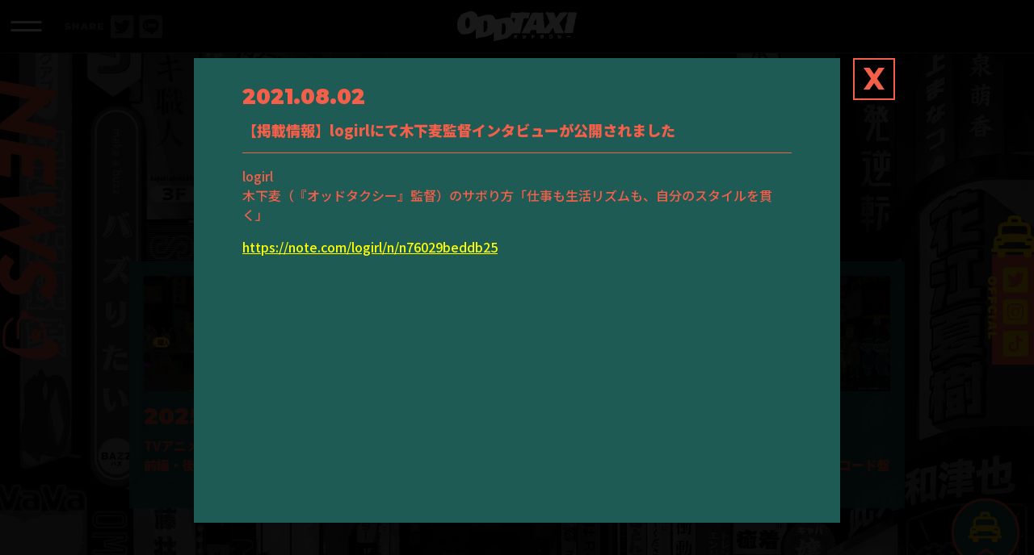

--- FILE ---
content_type: image/svg+xml
request_url: https://oddtaxi.jp/wp-content/themes/oddtaxi2//anime/images/src/anime/assets/news/title_side.svg
body_size: 1666
content:
<svg id="title_side.svg" xmlns="http://www.w3.org/2000/svg" width="73" height="345.844" viewBox="0 0 73 345.844">
  <defs>
    <style>
      .cls-1 {
        fill: #f45f4a;
      }

      .cls-1, .cls-2 {
        fill-rule: evenodd;
      }

      .cls-2 {
        fill: #ea5b47;
      }
    </style>
  </defs>
  <path id="NEWS" class="cls-1" d="M0.578,97.177a1.567,1.567,0,0,0-1.9,1.532v11.9a2.418,2.418,0,0,0,1.9,2.269l37.3,7.236v0.1l-39.7,31.8a2.419,2.419,0,0,0-.5,1.2v1.6a2.394,2.394,0,0,0,1.8,2.249l67.3,13.056a1.567,1.567,0,0,0,1.9-1.532v-12a2.418,2.418,0,0,0-1.9-2.269l-35.5-6.886v-0.1l38.4-32.453v-2.5a2.394,2.394,0,0,0-1.8-2.249Zm0,72.138a1.521,1.521,0,0,0-1.9,1.532v41.4a2.418,2.418,0,0,0,1.9,2.269l10.9,2.115a1.521,1.521,0,0,0,1.9-1.532V187.4l13.5,2.619v22.8a2.415,2.415,0,0,0,1.9,2.268l10.9,2.115a1.567,1.567,0,0,0,1.9-1.532v-22.8l12.4,2.406v27.7a2.418,2.418,0,0,0,1.9,2.269l10.9,2.114a1.52,1.52,0,0,0,1.9-1.531v-41.4a2.418,2.418,0,0,0-1.9-2.269Zm-1.5,73.406a1.508,1.508,0,0,0-1.4,1.528v1.6a2.58,2.58,0,0,0,1.1,1.914l40.9,26.135v0.3l-40.9,10.366a1.592,1.592,0,0,0-1.1,1.487v1.6a2.455,2.455,0,0,0,1.4,2.072l67.2,31.937c1.4,0.672,2.4.065,2.4-1.335v-11.7a2.639,2.639,0,0,0-1.4-2.072l-33.9-15.176v-0.4l35.2-8.673a1.346,1.346,0,0,0,1.1-1.486v-1.8a2.418,2.418,0,0,0-1.1-1.914l-35.2-22.329v-0.4l33.9-2.024a1.6,1.6,0,0,0,1.4-1.528v-11.7a2.141,2.141,0,0,0-2.4-2.266Zm6.3,70.587c-2.3,1.854-7.7,8.007-7.7,21.007,0,14.7,10.4,25.619,20.7,27.617,13.6,2.638,19.7-8.579,22.8-15.778,3.2-7.279,6-9.736,9.7-9.019,2.7,0.524,5.1,3.69,5.1,7.29,0,6.1-5.5,12.334-6,13.137-0.7.764,0.2,2.739,1.3,3.652l7.7,6.594c0.7,0.536,2.5,1.085,3.2.021a30.773,30.773,0,0,0,7.5-19.946c0-15.4-10-25.041-19.9-26.962-12-2.327-18.7,7.173-22.1,15.114-2.7,6.277-5.9,9.156-10.1,8.341-3.5-.679-6-4.064-6-8.064,0-6.6,5.3-12.773,5.5-13.134a2.768,2.768,0,0,0-.6-3.516l-8.3-6.311C6.778,312.28,6.378,312.5,5.378,313.308Z" transform="translate(0 -97.156)"/>
  <path id="cap" class="cls-2" d="M50.463,412.377c0-4.339-2.56-7.738-5.829-7.738s-5.829,3.4-5.829,7.738,2.56,7.739,5.829,7.739,5.829-3.4,5.829-7.739M72.64,427c-1.741-5.853-8.936-7.882-13.989-9.222l-0.72-.19a0.482,0.482,0,0,1-.356-0.458,81.963,81.963,0,0,0-.975-11.117,23.683,23.683,0,0,0-.495-2.329c-1.459-5.381-4.942-9.473-10.6-12.458a17.3,17.3,0,0,0-2.139-.987,27.427,27.427,0,0,0-7.32-1.312,1.265,1.265,0,0,1-1.192-1.247v-0.934a4.763,4.763,0,0,0-9.526,0v2.6a2.037,2.037,0,0,1-.793,1.563,10.082,10.082,0,0,0-1.433,1.419A10.252,10.252,0,0,0,20.76,398.9v17.356a1.662,1.662,0,0,0,3.324,0V398.9a7,7,0,0,1,1.268-4.059,6.775,6.775,0,0,1,1.695-1.679,6.319,6.319,0,0,1,2.443-1.01,11.943,11.943,0,0,1,2.355-.087A36.833,36.833,0,0,1,41.9,393.239a13.762,13.762,0,0,1,2.133.96c4.745,2.518,7.582,5.794,8.818,10.186,0.216,0.767.371,1.55,0.51,2.334,1.075,6.09,1.192,14.717.345,17.882a2.832,2.832,0,0,1-1.517,1.7c-3.514,1.824-10.163,2.758-20.216,2.845q-1.182.01-2.364,0c-11.29-.093-18.469-1.172-21.895-3.289-0.06-.037-0.12-0.076-0.179-0.114a0.645,0.645,0,0,1-.169-0.147c-1.36-1.8-1.387-12.976-.108-20.022a14.813,14.813,0,0,1,.563-2.317c1.435-4.042,5.5-7.564,7.354-9.014a3.759,3.759,0,0,0,1.6-1.611,1.679,1.679,0,0,0,.054-0.262,1.657,1.657,0,0,0-1.188-1.789,1.7,1.7,0,0,0-.263-0.054,3.046,3.046,0,0,0-2.054.948c-2.087,1.6-7.1,5.855-8.775,11.084a17.8,17.8,0,0,0-.535,2.28A74.889,74.889,0,0,0,3,416.1q-0.02,1.181,0,2.362c0.146,8.176,1.816,9.44,2.5,9.91L5.543,428.4a0.032,0.032,0,0,1,.009.006,0.085,0.085,0,0,0,.013.009L5.6,428.441c0.06,0.041.121,0.082,0.185,0.122l0.4,0.256a93.752,93.752,0,0,0,15.938,7.893q1.089,0.433,2.184.856A76.784,76.784,0,0,0,44,442.763q1.168,0.118,2.34.179,1.13,0.058,2.252.058a40.335,40.335,0,0,0,13.463-2.24c0.74-.263,1.473-0.549,2.191-0.868a16.928,16.928,0,0,0,6.681-4.908,10.626,10.626,0,0,0,1.255-2.043A8.6,8.6,0,0,0,73,429.35,8.264,8.264,0,0,0,72.64,427" transform="translate(0 -97.156)"/>
</svg>


--- FILE ---
content_type: image/svg+xml
request_url: https://oddtaxi.jp/wp-content/themes/oddtaxi2//anime/images/src/anime/assets/logo.svg
body_size: 3284
content:
<?xml version="1.0" encoding="utf-8"?>
<!-- Generator: Adobe Illustrator 24.0.1, SVG Export Plug-In . SVG Version: 6.00 Build 0)  -->
<svg version="1.1" id="レイヤー_1" xmlns="http://www.w3.org/2000/svg" xmlns:xlink="http://www.w3.org/1999/xlink" x="0px"
	 y="0px" viewBox="0 0 802 201" style="enable-background:new 0 0 802 201;" xml:space="preserve">
<style type="text/css">
	.st0{fill-rule:evenodd;clip-rule:evenodd;fill:#E65D49;}
	.st1{fill:#E65D49;}
</style>
<path class="st0" d="M447.4,48.8c5-2.9,24.2,2.7,31-1.4c2.4-1.8,1.4-6.6,2.5-9.7c2.6-7.5,6.1-17.5,7-26.4c-3.3-1.7-9.2-0.5-14.2-1.4
	c-13-2.2-27.7,0-41-1.9c-2.5,0.3-5,0.6-7.5,0.8c-10.2,2.1-27.9,4.7-39.4,2.5c-6.8-1.3-16.5-2.9-22.9-1.9c-1.3,2.2-0.8,5.8-1.7,9.4
	c-1.9,8-5.5,17-6.1,26.9c-5.5-2-11.9-2.8-17.7-3.5c-7.6-0.9-16.2,3.3-24.5,4.1c-13.3,1.3-33.4,8.1-49.2,8.8c-2.6,0.1-5,0.9-7.5,1.7
	c-0.5-1.3-1.1-2.5-1.8-3.7c-1.2-3.2-2.4-6.3-3.6-9.5c-2.8-4.6-9.2-12.7-13.9-14.8c-14.7-6.6-24.7-4-43.4-3.4
	c-6.6,0.2-10.4,3.2-16.4,3.3c-2.3,0.6-4.5,1.1-6.8,1.7c-9.4,3.5-19.5,7.1-28.3,8c-1.3,0.1-3.5,0.3-5.9,0.5
	c-0.3-5.7-1.9-11.6-4.7-16.4c-2.6-2.4-5.2-4.8-7.7-7.2c-0.8-1.6-1.6-3.3-2.4-4.9c-1.4-0.6-2.7-1.2-4.1-1.7c-1.6-1.4-3.2-2.7-4.8-4.1
	c-7.3-3.6-16.5-3.3-26.3-3.2c-3,0.4-6.1,0.9-9.1,1.3c-2,0.7-4.1,1.4-6.1,2.1c-13.9,7.5-34.9,9.5-45.2,19.9c-1.7,2.5-3.3,5-5,7.5
	C8.4,45.8,2.7,60.2,0.2,79.8c0.1,3.7,0.2,7.3,0.3,11c-0.8,10-0.6,28,5.6,38.3c2.9,4.9,7.1,9.3,10.7,13.1c4.7,5.1,10.3,12.3,17,13.6
	c1.3-0.3,2.6-0.5,3.8-0.8c6.8,0.4,11.1,1.9,18.5-0.1c3.6-0.4,7.3-0.7,10.9-1.1c4.2-1,8.3-2.1,12.5-3.1c2.7-0.6,5.5-1.1,8.2-1.7
	c15.4-7,27.6-17.3,36.1-29.6c1.1,9.5,1.1,19.8,1.8,27.8c0.6,7.1-3.1,29.5,1,35.5c0.6,1,2.1,1.1,3,2c3.1-1.2,6.2-2.4,9.2-3.6
	c5.2-2.2,10.2-2.1,14.6-3.8c9.2-1.4,18.4-2.8,27.6-4.2c4.9-0.2,10.9-2.8,14.5-4.4c2-0.4,4-0.8,6-1.2c5.9-2.4,11.9-3.9,17.8-6.2
	c8.2-3.2,17.5-11.2,22-16.6c1.1-2.6,2.2-5.2,3.3-7.7c0.2-0.4,0.5-0.9,0.7-1.3c0.4,2.4,0.7,4.7,1.1,7.1c-0.4,6.3-1.6,12.9-1.5,20.4
	c0.1,10,1.5,16.9,0.9,26.7c-0.1,2.7-1.7,7.9,0.4,10.1c1.8,1.9,4.9,0.2,8.5-0.3c1.9-0.8,3.9-1.5,5.8-2.3c6.8-0.6,14.1-1.7,20.8-3.9
	c12.9-4.4,25.7-4.6,40.4-9.9c3.1-0.2,6.2-0.5,9.3-0.7c5.6-2,9.1-6.1,12.9-9.1c1.7-0.9,3.4-1.8,5.1-2.7c6.6-4.6,12.7-11.9,18-17.8
	c1-1.1,2-2.5,2.9-4.1c2.3,0.4,6.5,0,8.6-0.4c8.5-0.2,16.9-0.4,25.4-0.6c6,0.9,13.7,1.7,18.7,0c6.3-25.5,10.6-52.3,18.1-76.6
	C442.6,65.4,443.3,51.3,447.4,48.8 M82.8,100.7l-2.7,4.8c-1.2,2.3-7.7,10.8-11.2,10.8c-9.1-0.1-9.1-8.8-12.1-16
	c-4.9-11.6-2.5-38,1.7-47.4c1.4-3.1,4.2-5.7,5.9-8.6c4.6-1,10.5-1.1,13,1c0.9,0.8,6,10.9,6,12.4C83.3,70.9,85.3,88.5,82.8,100.7
	 M194.6,134.6c-1.7,2.2-12.8,6-16.8,6.8c-2.7-6.7-0.1-16.6-0.4-24c-0.3-8.6-1.7-18.6-1.2-28.1c0.4-8.1,2-15.9,2.4-24.6
	c5.3-0.5,15.8-0.9,19,2.1c4.7,4.5,4.5,17.2,4.8,23.4C203,105.6,202.2,125,194.6,134.6 M320.1,146c-3.3,5.2-12.7,12.4-21.5,12
	c-2.6-3.8-0.9-14.8-0.6-19.4c1-12.1,1.4-25.4,2.2-38.1c0.4-6.7-1.3-14.2,1.2-19.2c7.2-0.5,13.9,0,18,4.3c4.4,4.8,3.2,13.8,4.8,20.6
	C325.7,112.8,322.8,141.7,320.1,146 M382.3,75.8c-0.9,3.5-1.6,6.9-2.3,10.4c-0.4-5.4-1.2-10.9-2.6-13.9c-2.2-3-4.5-6.1-6.7-9.1
	c-2.7-4.4-4.3-9.7-7.8-12.9c-0.5-0.5-1.1-1-1.7-1.4c7.8,0.1,19.7-2.6,26.7-1.7C389.5,52.7,383.8,69.5,382.3,75.8"/>
<path class="st0" d="M692.9,96.3c-1.5-2.8-8-11.3-6.4-15.8c1.1-1.4,2.2-2.8,3.4-4.2c2.4-4.3,3.9-7.7,6.7-11.4c2-1.8,3.9-3.5,5.9-5.3
	c3.4-4.6,5.6-10.1,9.2-14.7c2.3-1.7,4.7-3.3,7-5c1.5-2.2,3-4.4,4.5-6.7c4.5-4.9,16.8-13.8,16.8-21.4c-0.4-0.6-0.7-1.3-1.1-1.9
	c-10.3-2.8-29-1.7-41,0c-3.1-0.4-6.1-0.7-9.2-1.1c-6.3,6.2-9.5,16.1-14.5,23.6c-3.8,4.4-7.6,8.9-11.4,13.3h-0.8
	c-2.3-3.7-2.6-10.1-4.2-13.9c-2.6-6.3-7.4-13.1-7.8-21.1c-8.6-5.5-15.1,0.7-25.1-0.6c-10-0.9-19.9-1.9-29.9-2.8
	c-1.2,0.7-2,0.8-2.8,1.9c3.7,10.2,8.7,20,13.1,29.4c5,10.7,9,24.7,14.8,36.6c-3.7,9-10.6,13.8-15.9,20.8c-1.8,2.8-3.5,5.6-5.3,8.3
	c-4.2,4.9-8.5,9.1-12.5,13.6c-0.7-2.8-1.3-5.5-1.7-8.1c-0.7-4,1-7.4,0.3-11.1c-2.7-14.9-3.5-30.9-6.1-46.4V38.5
	c-1-5.3-1.6-9.5-2.5-14.4c-0.8-4.5,1.3-9.4-0.3-13c-0.6-0.5-1.1-0.9-1.7-1.4c-4.5,0.3-8.9,0.6-13.4,0.8c-5.1,0.2-10.2,0.4-15.4,0.6
	c-8.1-0.9-17.1-1.4-25.1-1.7c-5.7,2.3-13,0.4-17.9,1.4c-4.7,9.9-10.3,18.8-14.8,28.3c-0.6,2.2-1.1,4.4-1.7,6.7c-1.4,3.2-4,6-5.6,8.9
	c-1.5,3.2-3,6.5-4.5,9.7c-4.1,6-8.2,12-12.3,18c-1.8,5-3.5,10-5.3,15c-4.3,6.7-8.6,13.3-12.8,20c-1.9,4.8-3.7,9.6-5.6,14.4
	c-2.3,4.6-7.9,9-8.1,15.3c0.5,0.5,0.9,0.9,1.4,1.4c11.3-0.1,22.5-0.2,33.8-0.3c5.4-0.2,12.8,1.5,18.4,0.6
	c1.5-3.6,8.4-20.3,10.9-21.9H529c2.7,5.6,2.5,17.1,3.1,22.2c2.6,1.5,8,1.4,11.7,0.8c7.4-1.1,16.8-2.3,26.4-2.1
	c2.4,0.4,5.6,0.6,9.3,0.8c2.4,0.4,4.8,0.7,7.4,0.3c12.7,0.3,27-0.1,29.8-1.2c2.2-1.3,3.5-6,5-8.1c5-6.8,10.3-13.3,15.1-20.5
	c1.7-2.1,3.4-4.3,5-6.4c0.6-0.2,1.1-0.4,1.7-0.6c2.2,4,1.7,9,3.4,14.4c1.6,3.7,3.2,7.4,4.7,11.1c1.8,4.5,1.1,7.4,4.5,10
	c4.8,0.9,10.3-0.6,15.9,0.3c8.4,1.3,32.9,1.4,39.9-0.6c0.4-0.6,0.7-1.3,1.1-1.9c-0.7-10.5-7.7-19.1-11.2-26.9
	C698.9,111.1,695.9,103.7,692.9,96.3 M529.9,92.4c-6.6,0.9-13.1-0.5-20.4-0.6c0.5-8.1,5.1-12.5,7.5-18.3c1.2-2.9,0.5-5.2,2-7.8
	c2.5-4.4,7.2-8.5,8.4-13.6c3.3,0.9,1.2,5.8,2,9.2C531.3,69.9,530.2,81.4,529.9,92.4"/>
<path class="st0" d="M801.8,11.6c-4.7-3.2-18.6-3-26.2-3.6c-7.9,3.1-24.9-1.6-31.3,1.7c-1.9,7.8-3.5,15.4-5.3,22.2
	c-0.5,4.2-0.9,8.3-1.4,12.5c-0.9,2.8-2.9,7.6-2.8,11.1c0.1,3.8,1.2,10.4,0,14.2c-2.4,7.9-5.9,15.6-8.1,24.2
	c-2.7,10.7-2.8,20-5.6,30.8c-1.5,5.9-4.7,14.7-3.9,21.4h0.6c3.3,3.1,12.4,0.8,17.9,0.8c8.8,0,16.9,0.9,24.8-0.3
	c4.8-0.7,9.6,0.6,13.1,0c2.9-5.2,2.3-13.9,3.9-20c4.3-16.1,7-34.7,11.2-50.5l0.6-14.7c1.5-6.2,5-11.4,6.4-17.2
	c0.4-4.3,0.7-8.5,1.1-12.8C798.3,25.4,802.7,18.5,801.8,11.6"/>
<path class="st1" d="M377.8,182.8v-6c1.1,0,1.9-0.1,2.4-0.3c0.8-0.4,1.5-1.1,2.1-2.1l3.5-5.4H378v-6h13.2v-4.2h6.8v4.2h5v6h-5v14.3
	h-6.8v-11.4l-3.9,6.4c-1.5,2.3-3.3,3.7-5.4,4.1C380.7,182.7,379.3,182.8,377.8,182.8"/>
<path class="st1" d="M446,172.3h-6.3c-0.6-3.4-1.3-6.7-2-9.7h6.2C444.4,164.4,445.1,167.6,446,172.3 M439.1,182.9v-5.8h8
	c2.6,0,4.4-0.4,5.4-1.1c0.9-0.6,1.3-1.7,1.3-3.2v-10.5h6.4v8.7c0,4.8-1,8-3,9.7c-1.4,1.1-3.4,1.7-6,2c-1.2,0.1-2.9,0.2-5.2,0.2
	H439.1z M445.1,162.6h6.1c0.8,3.1,1.5,6.3,2.1,9.7h-6.1C446.7,169.2,446,166,445.1,162.6"/>
<path class="st1" d="M499.9,183.4v-24.7h7.1v7.1c5.1,1.1,9.1,2.1,12.1,3.1v6.9c-4.2-1.5-8.2-2.6-12.1-3.3v10.9H499.9z M512,158.9
	h3.1v4.4H512V158.9z M516,158.9h3.2v4.4H516V158.9z"/>
<path class="st1" d="M563.3,173.9v-3.1c-1.9,1.9-4.3,2.9-7.3,3.2v-6.4c1.3-0.3,2.2-1,2.8-2.3c0.5-1,0.8-3,1-5.9h19.8v9.1
	c-0.1,5.5-1,9.2-2.7,11.1c-2,2.2-5.5,3.4-10.4,3.3h-8.8v-6.2h7.5c3,0,4.8-0.2,5.7-0.6c0.7-0.4,1.2-1.2,1.5-2.3H563.3z M572.8,165.5
	h-7.1c-0.2,0.7-0.4,1.6-0.8,2.8h7.9V165.5z"/>
<path class="st1" d="M624.5,165.2c-0.5,2.9-1.5,5-2.9,6.2c-1.6,1.3-3.7,2.1-6.4,2.6v-6.6c1.3-0.3,2.1-0.9,2.5-1.7
	c0.6-0.8,0.9-3.1,0.9-6.7H639v12.5c0,2.9-0.4,5-1.1,6.4c-1,2.1-2.7,3.5-5.1,4.3c-1.7,0.6-3.8,0.9-6.2,0.9H617v-6.1h7.4
	c2.9,0,4.8-0.3,5.8-1c1.2-0.8,1.8-2.3,1.8-4.5v-6.5H624.5z"/>
<path class="st1" d="M674.6,176.1h10.5c2.4,0,4.1-0.5,5-1.5c0.8-0.8,1.2-2.3,1.2-4.6v-8.6h6.9v9.6c0.2,7.8-4.1,11.7-13,11.6h-10.7
	V176.1z M686.8,160.7v6.1c-5.2-1.1-9.3-1.9-12.2-2.2v-5.9C678.2,159.1,682.3,159.7,686.8,160.7 M686.8,168.5v6
	c-3.6-0.9-7.6-1.6-12.2-2.1v-6.2C677,166.5,681.1,167.3,686.8,168.5"/>
<rect x="733.3" y="167.8" class="st1" width="24.8" height="6.3"/>
</svg>


--- FILE ---
content_type: image/svg+xml
request_url: https://oddtaxi.jp/wp-content/themes/oddtaxi2//anime/images/src/anime/assets/news/title.svg
body_size: 1701
content:
<?xml version="1.0" encoding="utf-8"?>
<!-- Generator: Adobe Illustrator 24.0.1, SVG Export Plug-In . SVG Version: 6.00 Build 0)  -->
<svg version="1.1" id="news_title.svg" xmlns="http://www.w3.org/2000/svg" xmlns:xlink="http://www.w3.org/1999/xlink" x="0px"
	 y="0px" viewBox="0 0 463.9 254.4" style="enable-background:new 0 0 463.9 254.4;" xml:space="preserve">
<style type="text/css">
	.st0{fill-rule:evenodd;clip-rule:evenodd;fill:#F45F4A;}
	.st1{fill:#F45F4A;}
</style>
<path id="NEWS" class="st0" d="M0,249.5c-0.3,1.5,0.6,2.9,2.1,3.2c0.2,0,0.4,0.1,0.6,0.1h20.4c1.9-0.1,3.5-1.4,3.9-3.3l12.4-63.9
	h0.2l54.4,68c0.6,0.5,1.3,0.8,2.1,0.9h2.7c1.8-0.1,3.4-1.3,3.9-3.1L125.1,136c0.3-1.5-0.6-2.9-2.1-3.2c-0.2,0-0.4-0.1-0.6-0.1h-20.6
	c-1.9,0.1-3.5,1.4-3.9,3.3l-11.8,60.9H86L30.4,131h-4.3c-1.8,0.1-3.4,1.3-3.9,3.1L0,249.5z M122.9,249.5c-0.4,1.4,0.5,2.8,1.9,3.2
	c0.2,0.1,0.5,0.1,0.8,0.1h71c1.9-0.1,3.5-1.4,3.9-3.3l3.6-18.7c0.4-1.4-0.5-2.8-1.9-3.2c-0.2-0.1-0.5-0.1-0.7-0.1H154l4.5-23.1h39.1
	c1.9-0.1,3.5-1.4,3.9-3.2l3.6-18.7c0.3-1.4-0.6-2.9-2.1-3.2c-0.2,0-0.4-0.1-0.6-0.1h-39.1l4.1-21.3h47.5c1.9-0.1,3.5-1.4,3.9-3.3
	l3.6-18.7c0.4-1.4-0.5-2.8-1.9-3.2c-0.2-0.1-0.5-0.1-0.7-0.1h-71c-1.9,0.1-3.5,1.4-3.9,3.3L122.9,249.5z M245.9,252
	c0.1,1.4,1.2,2.4,2.6,2.4h2.7c1.3-0.1,2.5-0.8,3.3-1.9l44.8-70.1h0.5l17.8,70.1c0.4,1.1,1.4,1.9,2.6,1.9h2.7c1.5-0.1,2.9-1,3.6-2.4
	l54.7-115.2c1.2-2.4,0.1-4.1-2.3-4.1h-20.1c-1.5,0.2-2.8,1.1-3.6,2.4l-26,58.1h-0.7l-14.9-60.3c-0.2-1.2-1.3-2-2.6-1.9h-3.1
	c-1.3,0.1-2.6,0.8-3.3,1.9l-38.3,60.3h-0.7l-3.5-58.1c-0.2-1.3-1.3-2.3-2.6-2.4h-20.1c-2-0.1-3.8,1.4-3.9,3.4c0,0.2,0,0.5,0,0.7
	L245.9,252z M369.3,241.2c3.2,3.9,13.7,13.2,36,13.2c25.2,0,43.9-17.8,47.3-35.5c4.5-23.3-14.7-33.8-27-39.1
	c-12.5-5.5-16.7-10.3-15.5-16.6c0.9-4.6,6.3-8.8,12.5-8.8c10.5,0,21.1,9.4,22.5,10.3c1.3,1.2,4.7-0.4,6.3-2.2l11.3-13.2
	c0.9-1.2,1.9-4.3,0-5.5c-9.5-8.2-21.6-12.8-34.2-12.9c-26.4,0-42.9,17.1-46.2,34.1c-4,20.6,12.3,32.1,25.9,37.9
	c10.8,4.6,15.7,10.1,14.3,17.3c-1.2,6-7,10.3-13.8,10.3c-11.3,0-21.9-9.1-22.5-9.4c-2-1.2-4.5-0.7-6,1l-10.8,14.2
	C367.6,238.8,368,239.5,369.3,241.2z"/>
<g>
	<path class="st1" d="M254.1,44.8c0-6.2-3.7-11.1-8.3-11.1c-4.7,0-8.3,4.9-8.3,11.1s3.7,11.1,8.3,11.1
		C250.5,55.9,254.1,51.1,254.1,44.8"/>
	<path class="st1" d="M285.9,65.8c-2.5-8.4-12.8-11.3-20-13.2c-0.2,0-0.9-0.2-1-0.3c-0.3-0.1-0.5-0.3-0.5-0.7
		c-0.1-6.1-0.8-12.4-1.4-16c-0.2-1.1-0.4-2.2-0.7-3.3c-2.1-7.7-7.1-13.6-15.2-17.9c-1-0.5-2-1-3.1-1.4c-2.6-0.9-6-1.6-10.5-1.9
		c-0.9-0.1-1.7-0.8-1.7-1.8V8c0-3.8-3.1-6.8-6.8-6.8c-3.8,0-6.8,3.1-6.8,6.8v3.7c0,0.9-0.5,1.7-1.1,2.2c-0.8,0.6-1.4,1.3-2.1,2
		c-2.2,2.6-3.3,5.9-3.3,9.4v24.9c0,1.3,1.1,2.4,2.4,2.4s2.4-1.1,2.4-2.4V25.5c0-2.1,0.6-4.2,1.8-5.8c0.7-0.9,1.5-1.8,2.4-2.4
		c1.1-0.7,2.2-1.2,3.5-1.5c1.1-0.2,2.2-0.1,3.4-0.1c6.6,0.1,11.3,0.7,14.4,1.7c1.1,0.4,2.1,0.9,3.1,1.4c6.8,3.6,10.9,8.3,12.6,14.6
		c0.3,1.1,0.5,2.2,0.7,3.4c1.5,8.7,1.7,21.1,0.5,25.7c-0.3,1.1-1.2,1.9-2.2,2.4c-5,2.6-14.6,4-28.9,4.1c-1.1,0-2.3,0-3.4,0
		c-16.2-0.1-26.4-1.7-31.3-4.7c-0.1-0.1-0.2-0.1-0.3-0.2s-0.2-0.1-0.2-0.2c-1.9-2.6-2-18.6-0.2-28.8c0.2-1.1,0.4-2.3,0.8-3.3
		c2.1-5.8,7.9-10.9,10.5-12.9c0.9-0.7,2-1.2,2.3-2.3c0-0.1,0.1-0.2,0.1-0.4c0.1-1.2-0.6-2.2-1.7-2.6c-0.1,0-0.2-0.1-0.4-0.1
		c-1.1-0.1-2.1,0.7-2.9,1.4c-3,2.3-10.2,8.4-12.6,15.9c-0.3,1.1-0.6,2.2-0.8,3.3c-0.8,4.5-1.4,10.6-1.5,16.2c0,1.1,0,2.3,0,3.4
		c0.2,11.7,2.6,13.6,3.6,14.2c0,0,0,0,0.1,0l0,0l0,0c0,0,0,0,0.1,0c0.1,0.1,0.2,0.1,0.3,0.2s0.5,0.3,0.6,0.4
		c7.6,4.9,16,8.6,22.8,11.3c1,0.4,2.1,0.8,3.1,1.2c8.3,3.2,17.9,6.4,28.2,7.5c1.1,0.1,2.2,0.2,3.3,0.3c1.1,0.1,2.2,0.1,3.2,0.1
		c6.8,0,13.3-1.1,19.3-3.2c1.1-0.4,2.1-0.8,3.1-1.2c4.2-1.9,7.4-4.2,9.6-7.1c0.7-0.9,1.3-1.9,1.8-2.9c0.8-1.7,1.2-3.4,1.2-5.2
		C286.4,68.1,286.2,66.9,285.9,65.8"/>
</g>
</svg>


--- FILE ---
content_type: image/svg+xml
request_url: https://oddtaxi.jp/wp-content/themes/oddtaxi2//anime/images/src/anime/assets/footer/taxi.svg
body_size: 1044
content:
<svg xmlns="http://www.w3.org/2000/svg" width="65.094" height="38.781" viewBox="0 0 65.094 38.781">
  <defs>
    <style>
      .cls-1 {
        fill: #ffc600;
        fill-rule: evenodd;
      }
    </style>
  </defs>
  <path id="footer_taxi.svg" data-name="footer/taxi.svg" class="cls-1" d="M118.259,23.183a10.667,10.667,0,0,0-.436-2.131c-0.556-1.707-4.329-2.709-6-3.177-1.261-.349-2.561-0.565-3.84-0.852a4.82,4.82,0,0,1-.687-0.229,1.891,1.891,0,0,1-1.239-1.474,25.063,25.063,0,0,0-.525-2.453,11.845,11.845,0,0,0-4.39-6.495,10.271,10.271,0,0,0-5.047-1.84c-0.926-.093-1.86-0.066-2.79-0.093-0.137,0-2.773,0-2.953,0V3.024A2.867,2.867,0,0,0,87.482.169c-0.816,0-4.135,0-4.95,0a2.693,2.693,0,0,0-2.764,2.753c-0.009.485,0,.971,0,1.513-0.229,0-.428,0-0.626,0a36.167,36.167,0,0,0-7.013.459,10.037,10.037,0,0,0-5.2,3.4,13.6,13.6,0,0,0-2.777,6.548,2.225,2.225,0,0,1-2.037,2.188c-1.194.269-2.4,0.481-3.588,0.772a5.249,5.249,0,0,0-3.267,2.237,5.691,5.691,0,0,0-.837,2.555q-0.357,3.389-.666,6.786a4.23,4.23,0,0,0,3.509,4.328,0.932,0.932,0,0,0,1.164-.926A7.32,7.32,0,0,1,60.5,27.308a7.553,7.553,0,0,1,13,4.712,1.951,1.951,0,0,0,1.935,1.866H94.923A1.662,1.662,0,0,0,96.6,32.3,7.554,7.554,0,0,1,105.048,25a7.579,7.579,0,0,1,6.625,8.1,0.9,0.9,0,0,0,1.309.86l1.045-.538c1.649-.852,4.977-2.4,4.8-4.262C118.642,27.171,118.475,25.172,118.259,23.183ZM80.173,16.507a0.709,0.709,0,0,1-.705.71H67.8a0.711,0.711,0,0,1-.705-0.79,15.211,15.211,0,0,1,.67-3.221,9.514,9.514,0,0,1,1.9-3.331A7.037,7.037,0,0,1,73.971,7.6a22.117,22.117,0,0,1,2.707-.159c0.926-.018,1.851-0.009,2.79,0a0.7,0.7,0,0,1,.705.706v8.365Zm22.265,0.71H84.251a0.709,0.709,0,0,1-.705-0.71V8.142a0.7,0.7,0,0,1,.705-0.706c0.939,0,8.38-.013,9.305,0a22.118,22.118,0,0,1,2.707.159,7.047,7.047,0,0,1,4.306,2.277,9.659,9.659,0,0,1,1.905,3.331,14.97,14.97,0,0,1,.665,3.221A0.7,0.7,0,0,1,102.438,17.217Zm13.727,5.511a0.866,0.866,0,0,1-.864.865h-3.332a0.668,0.668,0,0,1-.666-0.666V21.713a0.668,0.668,0,0,1,.666-0.666h2.7a1.5,1.5,0,0,1,1.5,1.5v0.181ZM65.944,26.073A6.431,6.431,0,1,0,72.38,32.5,6.434,6.434,0,0,0,65.944,26.073Zm0.031,10.051a3.616,3.616,0,1,1,3.619-3.653A3.6,3.6,0,0,1,65.975,36.123Zm38.174-10.051a6.433,6.433,0,1,0,6.405,6.38A6.437,6.437,0,0,0,104.149,26.073Zm0.008,10.051a3.618,3.618,0,1,1,3.611-3.636A3.608,3.608,0,0,1,104.157,36.123Z" transform="translate(-53.75 -0.156)"/>
</svg>


--- FILE ---
content_type: image/svg+xml
request_url: https://oddtaxi.jp/wp-content/themes/oddtaxi2//anime/images/src/anime/assets/header/logo.svg
body_size: 3240
content:
<?xml version="1.0" encoding="utf-8"?>
<!-- Generator: Adobe Illustrator 24.0.1, SVG Export Plug-In . SVG Version: 6.00 Build 0)  -->
<svg version="1.1" id="レイヤー_1" xmlns="http://www.w3.org/2000/svg" xmlns:xlink="http://www.w3.org/1999/xlink" x="0px"
	 y="0px" viewBox="0 0 689.3 172.5" style="enable-background:new 0 0 689.3 172.5;" xml:space="preserve">
<style type="text/css">
	.st0{fill-rule:evenodd;clip-rule:evenodd;fill:#FFFFFF;}
	.st1{fill:#FFFFFF;}
</style>
<path class="st0" d="M384.5,41c4.3-2.5,20.8,2.3,26.6-1.2c2-1.6,1.2-5.7,2.2-8.4c2.3-6.5,5.3-15.1,6-22.8c-2.8-1.5-7.9-0.5-12.2-1.2
	c-11.2-1.9-23.8,0-35.3-1.7c-2.2,0.2-4.3,0.5-6.5,0.7c-8.8,1.8-24,4.1-33.8,2.2c-5.8-1.1-14.2-2.5-19.7-1.7c-1.2,1.9-0.7,5-1.4,8.2
	c-1.6,6.9-4.8,14.7-5.2,23.2c-4.7-1.7-10.2-2.4-15.2-3.1c-6.5-0.8-13.9,2.9-21.1,3.6c-11.5,1.1-28.7,7-42.3,7.6
	c-2.2,0.1-4.3,0.8-6.4,1.4c-0.5-1.1-1-2.2-1.5-3.2c-1-2.7-2.1-5.5-3.1-8.2c-2.4-4-7.9-11-11.9-12.8c-12.6-5.7-21.2-3.4-37.3-2.9
	c-5.6,0.2-9,2.8-14.1,2.9c-1.9,0.5-3.9,1-5.8,1.4c-8.1,3.1-16.8,6.1-24.3,6.9c-1.1,0.1-3,0.2-5.1,0.4c-0.3-4.9-1.6-10-4.1-14.1
	c-2.2-2.1-4.4-4.2-6.7-6.2c-0.7-1.4-1.4-2.8-2.1-4.2c-1.2-0.5-2.3-1-3.5-1.5c-1.4-1.2-2.8-2.4-4.2-3.6C90.1-0.3,82.2,0,73.7,0
	c-2.6,0.4-5.2,0.7-7.9,1.1c-1.8,0.6-3.5,1.2-5.3,1.8c-11.9,6.5-30,8.2-38.9,17.2c-1.4,2.2-2.9,4.3-4.3,6.5
	C7.1,38.3,2.3,50.8,0.1,67.7c0.1,3.2,0.1,6.3,0.2,9.5c-0.7,8.7-0.5,24.2,4.8,33.1c2.5,4.2,6.1,8,9.2,11.4c4,4.4,8.8,10.7,14.6,11.7
	c1.1-0.2,2.2-0.4,3.3-0.7c5.8,0.3,9.5,1.6,15.9-0.1c3.1-0.3,6.2-0.6,9.4-0.9c3.6-0.9,7.1-1.8,10.7-2.7c2.4-0.5,4.7-1,7.1-1.4
	c13.3-6.1,23.7-14.9,31-25.6c1,8.2,1,17.1,1.5,24c0.5,6.1-2.6,25.5,0.9,30.7c0.5,0.8,1.8,0.9,2.5,1.7c2.6-1,5.3-2.1,7.9-3.1
	c4.5-1.9,8.7-1.8,12.6-3.3c7.9-1.2,15.8-2.4,23.8-3.6c4.2-0.1,9.3-2.4,12.5-3.8c1.7-0.4,3.4-0.7,5.2-1.1c5.1-2,10.2-3.4,15.3-5.3
	c7.1-2.7,15.1-9.7,18.9-14.4c0.9-2.2,1.9-4.5,2.8-6.7c0.2-0.4,0.4-0.8,0.6-1.1c0.3,2,0.6,4.1,0.9,6.1c-0.3,5.4-1.4,11.1-1.3,17.7
	c0.1,8.7,1.3,14.6,0.8,23.1c-0.1,2.3-1.5,6.9,0.3,8.8c1.6,1.7,4.2,0.2,7.3-0.3c1.7-0.7,3.3-1.3,5-2c5.9-0.5,12.2-1.4,17.9-3.4
	c11.1-3.8,22.1-4,34.8-8.5c2.7-0.2,5.3-0.4,8-0.6c4.8-1.7,7.9-5.2,11.1-7.9c1.5-0.8,2.9-1.6,4.4-2.4c5.7-4,11-10.3,15.5-15.4
	c0.9-1,1.7-2.2,2.5-3.5c1.9,0.3,5.6,0,7.4-0.3c7.3-0.2,14.6-0.3,21.8-0.5c5.2,0.8,11.7,1.4,16.1,0c5.4-22.1,9.1-45.2,15.6-66.2
	C380.4,55.3,381,43.1,384.5,41 M71.1,85.8L68.8,90c-1,2-6.6,9.3-9.6,9.3c-7.8,0-7.8-7.6-10.4-13.8c-4.2-10.1-2.1-32.9,1.5-41
	c1.2-2.6,3.6-4.9,5.1-7.4c4-0.9,9-1,11.2,0.9c0.8,0.7,5.1,9.4,5.1,10.7C71.5,60.1,73.3,75.2,71.1,85.8 M167.2,115.1
	c-1.5,1.9-11,5.2-14.5,5.9c-2.3-5.8-0.1-14.3-0.3-20.8c-0.2-7.4-1.5-16-1-24.3c0.4-7,1.7-13.8,2-21.2c4.6-0.5,13.6-0.8,16.3,1.8
	c4,3.9,3.9,14.9,4.1,20.2C174.4,90,173.7,106.8,167.2,115.1 M275.1,124.9c-2.8,4.5-10.9,10.7-18.5,10.4c-2.2-3.3-0.8-12.8-0.5-16.8
	c0.8-10.5,1.2-22,1.9-33c0.3-5.8-1.1-12.3,1-16.6c6.2-0.4,12,0,15.5,3.7c3.8,4.1,2.8,11.9,4.1,17.8
	C279.9,96.2,277.4,121.2,275.1,124.9 M328.6,64.2c-0.7,3-1.4,6-2,9c-0.3-4.7-1-9.4-2.2-12c-1.9-2.6-3.8-5.3-5.8-7.9
	c-2.3-3.8-3.7-8.3-6.7-11.1c-0.5-0.4-1-0.8-1.5-1.2c6.7,0.1,16.9-2.3,23-1.5C334.8,44.3,329.9,58.8,328.6,64.2"/>
<path class="st0" d="M595.6,82c-1.2-2.4-6.8-9.7-5.5-13.7c1-1.2,1.9-2.4,2.9-3.6c2.1-3.7,3.3-6.7,5.8-9.8c1.7-1.5,3.4-3,5-4.6
	c3-4,4.8-8.8,7.9-12.7c2-1.4,4-2.9,6-4.3c1.3-1.9,2.6-3.8,3.8-5.8c3.8-4.3,14.4-12,14.4-18.5c-0.3-0.6-0.6-1.1-1-1.7
	c-8.8-2.4-25-1.5-35.3,0c-2.6-0.3-5.3-0.6-7.9-1c-5.4,5.4-8.2,13.9-12.5,20.4c-3.3,3.8-6.6,7.7-9.8,11.5h-0.7c-2-3.2-2.2-8.8-3.6-12
	c-2.3-5.4-6.4-11.3-6.7-18.2c-7.4-4.8-13,0.6-21.6-0.5c-8.6-0.8-17.1-1.6-25.7-2.4c-1,0.6-1.7,0.7-2.4,1.7
	c3.2,8.9,7.5,17.3,11.3,25.4c4.3,9.3,7.8,21.4,12.7,31.7c-3.2,7.8-9.1,12-13.7,18c-1.5,2.4-3,4.8-4.6,7.2
	c-3.6,4.3-7.3,7.9-10.7,11.8c-0.6-2.4-1.1-4.8-1.5-7c-0.6-3.4,0.8-6.4,0.2-9.6c-2.3-12.9-3-26.7-5.3-40.1V32.1
	c-0.8-4.6-1.4-8.2-2.2-12.5c-0.7-3.9,1.2-8.2-0.2-11.3c-0.5-0.4-1-0.8-1.4-1.2c-3.8,0.2-7.7,0.5-11.5,0.7c-4.4,0.2-8.8,0.3-13.2,0.5
	c-7-0.8-14.7-1.2-21.6-1.4c-4.9,2-11.1,0.4-15.4,1.2c-4.1,8.6-8.9,16.2-12.7,24.5c-0.5,1.9-1,3.8-1.4,5.8c-1.2,2.8-3.4,5.2-4.8,7.7
	c-1.3,2.8-2.6,5.6-3.8,8.4c-3.5,5.2-7,10.4-10.6,15.6c-1.5,4.3-3,8.6-4.6,13c-3.7,5.8-7.4,11.5-11,17.3c-1.6,4.2-3.2,8.3-4.8,12.5
	c-2,4-6.8,7.8-7,13.2c0.4,0.4,0.8,0.8,1.2,1.2c9.7-0.1,19.4-0.2,29-0.2c4.6-0.2,11,1.3,15.8,0.5c1.3-3.1,7.2-17.6,9.4-19h28.3
	c2.3,4.8,2.1,14.8,2.6,19.2c2.2,1.3,6.9,1.2,10.1,0.7c6.4-0.9,14.4-2,22.7-1.8c2.1,0.3,4.8,0.5,8,0.7c2.1,0.3,4.1,0.6,6.3,0.2
	c10.9,0.3,23.2-0.1,25.6-1c1.9-1.1,3-5.2,4.3-7c4.3-5.9,8.8-11.5,13-17.8c1.4-1.8,2.9-3.7,4.3-5.5c0.5-0.2,1-0.3,1.4-0.5
	c1.9,3.5,1.5,7.7,2.9,12.5c1.4,3.2,2.7,6.4,4.1,9.6c1.5,3.9,1,6.4,3.8,8.6c4.1,0.8,8.9-0.5,13.7,0.2c7.2,1.2,28.3,1.2,34.3-0.5
	c0.3-0.6,0.6-1.1,1-1.7c-0.6-9.1-6.6-16.5-9.6-23.3C600.7,94.8,598.1,88.4,595.6,82 M455.4,78.6c-5.7,0.8-11.3-0.4-17.5-0.5
	c0.4-7,4.4-10.8,6.5-15.8c1-2.5,0.4-4.5,1.7-6.7c2.2-3.8,6.1-7.3,7.2-11.8c2.8,0.8,1,5,1.7,7.9C456.6,59.2,455.7,69.1,455.4,78.6"/>
<path class="st0" d="M689.2,8.8c-4.1-2.8-16-2.6-22.6-3.1c-6.8,2.7-21.4-1.4-26.9,1.4c-1.6,6.7-3,13.3-4.6,19.2
	c-0.4,3.6-0.8,7.2-1.2,10.8c-0.8,2.4-2.5,6.5-2.4,9.6c0.1,3.3,1,8.9,0,12.2c-2.1,6.8-5.1,13.5-7,20.9c-2.3,9.3-2.4,17.3-4.8,26.6
	c-1.3,5.1-4.1,12.7-3.4,18.5h0.5c2.9,2.7,10.7,0.7,15.4,0.7c7.6,0,14.5,0.8,21.4-0.2c4.1-0.6,8.2,0.5,11.3,0c2.5-4.5,2-12,3.4-17.3
	c3.7-13.9,6-30,9.6-43.7l0.5-12.7c1.3-5.3,4.3-9.9,5.5-14.9c0.3-3.7,0.6-7.4,1-11C686.1,20.7,689.9,14.7,689.2,8.8"/>
<path class="st1" d="M324.7,156.7v-5.2c1,0,1.6-0.1,2.1-0.3c0.7-0.3,1.3-0.9,1.8-1.8l3-4.6h-6.8v-5.2h11.3V136h5.8v3.7h4.3v5.2H342
	v12.4h-5.8v-9.9l-3.3,5.6c-1.2,2-2.8,3.2-4.7,3.5C327.2,156.7,326,156.7,324.7,156.7"/>
<path class="st1" d="M383.3,147.7h-5.4c-0.5-3-1.1-5.8-1.8-8.4h5.3C381.9,140.8,382.5,143.6,383.3,147.7 M377.4,156.9v-5h6.9
	c2.3,0,3.8-0.3,4.6-0.9c0.7-0.5,1.1-1.4,1.1-2.7v-9h5.5v7.5c0,4.1-0.8,6.9-2.6,8.4c-1.2,0.9-2.9,1.5-5.2,1.7c-1,0.1-2.5,0.2-4.4,0.2
	H377.4z M382.5,139.3h5.3c0.7,2.7,1.3,5.4,1.8,8.4h-5.2C383.9,145,383.3,142.2,382.5,139.3"/>
<path class="st1" d="M429.7,157.3V136h6.1v6.1c4.4,0.9,7.8,1.8,10.4,2.7v6c-3.6-1.3-7.1-2.3-10.4-2.8v9.4H429.7z M440.1,136.1h2.7
	v3.8h-2.7V136.1z M443.5,136.1h2.7v3.8h-2.7V136.1z"/>
<path class="st1" d="M484.1,149.1v-2.7c-1.6,1.6-3.7,2.5-6.3,2.8v-5.6c1.1-0.3,1.9-0.9,2.4-1.9c0.4-0.8,0.7-2.6,0.9-5.1h17.1v7.9
	c-0.1,4.7-0.8,7.9-2.3,9.6c-1.7,1.9-4.7,2.9-8.9,2.9h-7.5v-5.4h6.4c2.5,0,4.2-0.2,4.9-0.6c0.6-0.4,1.1-1,1.3-2H484.1z M492.3,141.8
	h-6.1c-0.1,0.6-0.4,1.4-0.7,2.4h6.8V141.8z"/>
<path class="st1" d="M536.7,141.5c-0.4,2.5-1.3,4.3-2.5,5.4c-1.3,1.1-3.2,1.9-5.5,2.3v-5.7c1.1-0.3,1.8-0.8,2.2-1.4
	c0.5-0.7,0.8-2.6,0.8-5.8h17.5v10.8c0,2.5-0.3,4.4-0.9,5.6c-0.9,1.8-2.3,3-4.4,3.7c-1.5,0.5-3.3,0.8-5.3,0.8h-8.2v-5.3h6.4
	c2.5,0,4.2-0.3,5-0.8c1-0.7,1.6-2,1.6-3.9v-5.6H536.7z"/>
<path class="st1" d="M579.8,151h9c2.1,0,3.5-0.4,4.3-1.3c0.7-0.7,1-2,1-3.9v-7.4h6v8.3c0.2,6.8-3.5,10.1-11.2,10h-9.2V151z
	 M590.3,137.7v5.3c-4.5-1-8-1.6-10.5-1.9v-5.1C582.9,136.2,586.4,136.8,590.3,137.7 M590.3,144.4v5.2c-3.1-0.7-6.6-1.4-10.5-1.8
	v-5.4C581.9,142.7,585.4,143.3,590.3,144.4"/>
<rect x="630.3" y="143.8" class="st1" width="21.3" height="5.4"/>
</svg>
